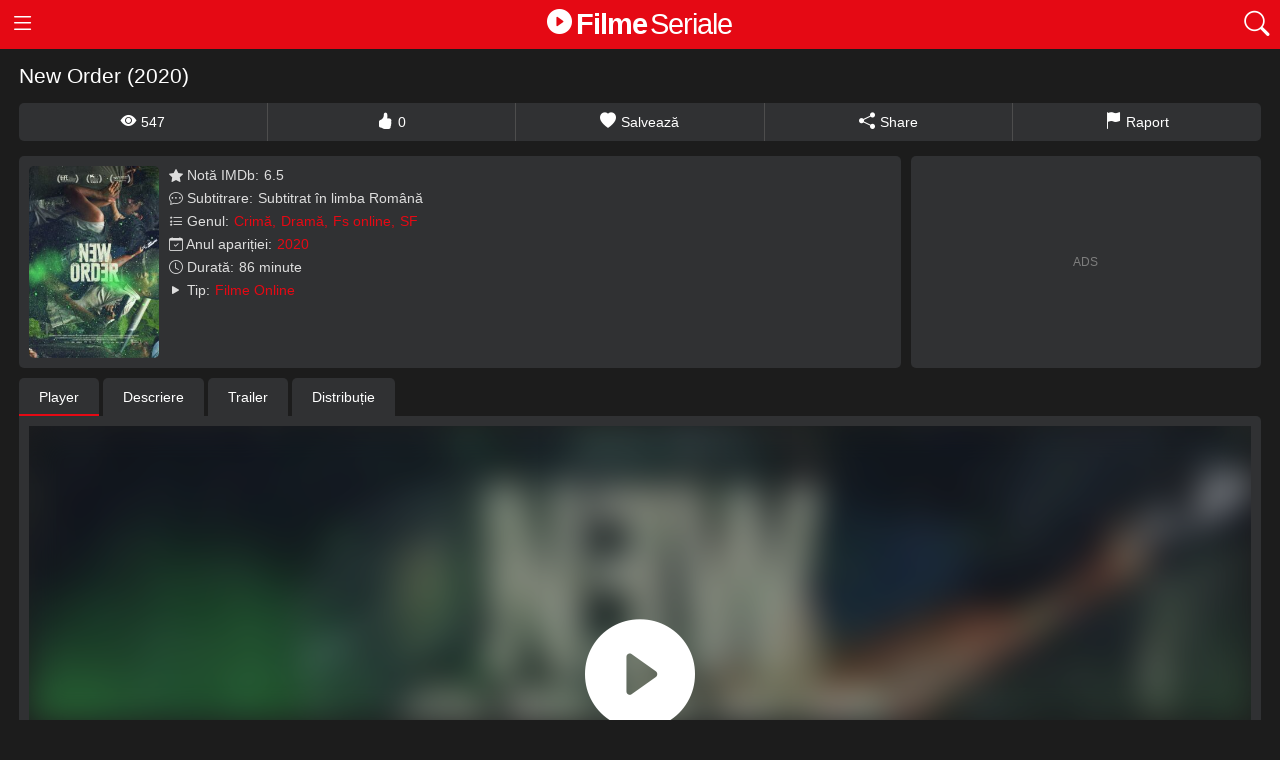

--- FILE ---
content_type: text/html; charset=UTF-8
request_url: https://filmeseriale.me/new-order/
body_size: 11988
content:
<!DOCTYPE html><html lang="ro"><head><meta charset="UTF-8"/><meta name="viewport" content="width=device-width, initial-scale=1, maximum-scale=1"><meta name='robots' content='max-image-preview:large'/><style>img:is([sizes=auto i],[sizes^="auto," i]){contain-intrinsic-size:3000px 1500px}</style><style id='classic-theme-styles-inline-css' type='text/css'>/*! This file is auto-generated */.wp-block-button__link{color:#fff;background-color:#32373c;border-radius:9999px;box-shadow:none;text-decoration:none;padding:calc(.667em + 2px) calc(1.333em + 2px);font-size:1.125em}.wp-block-file__button{background:#32373c;color:#fff;text-decoration:none}</style><link rel="canonical" href="https://filmeseriale.me/new-order/"/><link rel='shortlink' href='https://filmeseriale.me/?p=23116'/><title>New Order (2020) Online Subtitrat în Română</title><meta name="description" content="Vizionează New Order (2020) Online Subtitrat în Română Gratis. O nuntă fastuoasă din societatea înaltă se transformă în mod neașteptat într-o luptă de clasă care..."/><script type="application/ld+json">{"@context":"http://schema.org","@type":"VideoObject","name":"New Order (2020) Online Subtitrat în Română","description":"Vizionează New Order (2020) Online Subtitrat în Română Gratis. O nuntă fastuoasă din societatea înaltă se transformă în mod neașteptat într-o luptă de clasă care...","thumbnailUrl":["https://filmeseriale.me/wp-content/uploads/1ea039e2e97c8d26a956932b90d665eb-223x330.jpg"],"uploadDate":"2023-01-15T21:01:51+03:00","interactionCount":"547"}</script><meta property="og:locale" content="ro"/><meta property="og:type" content="article"/><meta property="og:title" content="New Order (2020) Online Subtitrat în Română"/><meta property="og:description" content="Vizionează New Order (2020) Online Subtitrat în Română Gratis. O nuntă fastuoasă din societatea înaltă se transformă în mod neașteptat într-o luptă de clasă care..."/><meta property="og:url" content="https://filmeseriale.me/new-order/"/><meta property="og:site_name" content="FILMESERIALE.ME"/><meta property="og:image" content="https://filmeseriale.me/wp-content/uploads/1ea039e2e97c8d26a956932b90d665eb-223x330.jpg"/><script>var u=top.location.toString();var domain='fiociiocliocmioceiocsioceiocriociiocaioclioceioc.iocmioce'.toString();var domain_decrypted=domain.replace(/ioc/gi,'');if(u.indexOf(domain_decrypted)==-1){top.location='https://google.com'}</script><link href="https://filmeseriale.me/wp-content/uploads/i/images/cover.jpg" rel="image_src"><link rel="icon" type="image/jpg" href="https://filmeseriale.me/wp-content/uploads/i/images/ico_logo.jpg"><link rel="apple-touch-icon" type="image/jpg" href="https://filmeseriale.me/wp-content/uploads/i/images/ico_logo.jpg"><link rel="shortcut icon" type="image/x-icon" href="https://filmeseriale.me/wp-content/uploads/i/images/ico.ico"><link rel="canonical" href="https://filmeseriale.me/new-order/"><link rel="alternate" href="https://filmeseriale.me/new-order/" hreflang="x-default"><link rel="stylesheet" href="/wp-content/uploads/i/icons/bootstrap-icons.css"><style>*{-webkit-box-sizing:border-box;-moz-box-sizing:border-box;box-sizing:border-box}html{margin:0!important}body{background:#1c1c1c;font-family:sans-serif,arial;min-width:320px;margin:auto;padding-top:49px}a{text-decoration:none;outline:0}input,textarea,select,option,button{outline:0;font-family:sans-serif,arial}.fx-c{-ms-flex-align:center;-webkit-align-items:center;-webkit-box-align:center;align-items:center}.fx{display:-webkit-box;display:-moz-box;display:-ms-flexbox;display:-webkit-flex;display:flex}header{position:fixed;display:block;z-index:999;left:0;top:0;width:100%;background:#E50914}header .thm,header .search{color:#fff;font-size:25px;cursor:pointer;padding:10px;transition:.2s all}header .thm:hover,header .search:hover{background:rgba(0,0,0,.2)}header .logo{text-decoration:none;font-size:29px;color:#fff;font-weight:600;word-spacing:-6px;letter-spacing:-1px;margin:auto;display:flex}header .logo .bi{font-size:25px;margin-right:5px}header .logo b{color:#fff;font-weight:500;margin-left:3px}.sw{width:calc(100% - 215px);margin-left:215px}.sw.mw{width:100%;margin-left:0}.trend{padding:7px 10px;white-space:nowrap;overflow-y:auto;scrollbar-width:thin}.trend a{display:inline-block;margin-left:10px;background:#3e3f41;border:2px solid #3e3f41;color:#fff;padding:2px 7px;border-radius:50px;font-size:14px;font-weight:500}.trend a:first-child{margin-left:0}.trend a:hover{background:transparent}.menu{position:fixed;left:0;top:49px;width:100%;height:100%;max-width:215px}.menu .bs{background:#303133;padding:10px;overflow-x:auto;scrollbar-width:thin;position:absolute;z-index:123;width:215px;height:calc(100% - 49px);overflow-x:auto;scrollbar-width:thin}.menu.off{display:none}.menu .box{margin-top:15px;padding-bottom:15px;border-bottom:1px solid rgba(255,255,255,.1)}.menu .box:first-child{margin-top:0}.menu .box>b{display:block;margin-bottom:15px;font-size:14px;font-weight:500;color:#d0d0d0}.menu ul{padding:0;margin:0;list-style:none}.menu li{display:block;margin-top:5px;border-radius:5px;transition:.2s all}.menu li:first-child{margin-top:0}.menu li a{display:block;color:#fff;font-size:15px;transition:.2s all;padding:5px}.menu li:hover{background:rgba(255,255,255,.1)}.menu li.on{background:rgba(255,255,255,.1)}.menu li.on a{color:#E50914}.menu .all{margin-top:20px;text-align:center;border:2px solid rgba(255,255,255,.1);border-radius:100px}.menu .all:hover{border:2px solid rgba(255,255,255,.2)}.menu .all a{font-size:14px}.menu .sh{display:none;position:fixed;left:0;top:49px;width:100%;height:100%;background:rgba(0,0,0,.7)}header .mnp{color:#fff;margin-left:20px}header .mnp:hover{color:#f00}header.scl .mnp{display:none}header ul{display:none}header ul.active{display:block;position:fixed;left:0;top:0;background:#1c1c1c;z-index:9999;width:100%;max-width:300px;height:calc(100% - 30px);overflow-y:auto;margin-left:0;padding:15px}header ul.active li{display:block;background:#333335;margin-bottom:2px;border-radius:0}header ul.active li a{color:#fff;text-decoration:none;font-weight:400;font-size:16px;display:block;transition:.2s;padding:6px 8px}header ul.active li:hover{background:#fff}header ul.active li:hover a{color:#333335}header ul.active .current-cat{background:#f00}header ul.active .current-cat a{color:#fff}header .visible{max-height:500px}.searchBox{display:none}.searchBox.on{display:block;position:fixed;left:0;top:0;background:#fff;width:100%;height:100%;z-index:999}.searchBox .box{width:95%;max-width:1080px;margin:auto;margin-top:20px;position:relative;height:calc(100% - 30px)}.searchBox .close{position:fixed;margin:auto;bottom:10px;left:0;right:0;color:#fff;background:#1c1c1c;border-radius:50px;padding:10px 22px;width:max-content;font-style:normal;font-weight:600;font-size:14px;cursor:pointer}.searchBox .close:before{content:"Închide";display:block}.searchBox .bi{cursor:pointer;font-size:20px;padding:4px}.searchBox form{border-bottom:2px solid #1c1c1c}.searchBox input{width:100%;border:0;padding:8px;font-size:14px;font-weight:600;color:#1c1c1c}.searchBox button{border:0;background:transparent}.searchBox .resultDiv{margin-top:20px;overflow-y:auto;scrollbar-width:thin;position:absolute;max-height:calc(100% - 130px);min-width:100%;display:block}.searchBox .resultDiv a{display:block;color:#1f1f25;font-size:14px;font-weight:600;margin-bottom:5px}.searchBox .resultDiv a:hover{text-decoration:underline}main{margin-top:15px;display:block}main .box{width:97%;max-width:1750px;margin:auto}main .pt{margin:auto;margin-bottom:15px;-webkit-box;display:-ms-flexbox;display:flex;-webkit-box-orient:horizontal;-webkit-box-direction:normal;-ms-flex-direction:row;flex-direction:row;-webkit-box-flex:0;-ms-flex-positive:0;flex-grow:0;-ms-flex-wrap:wrap;flex-wrap:wrap;-webkit-box-align:center;-ms-flex-align:center;align-items:center;-webkit-box-pack:justify;-ms-flex-pack:justify;justify-content:space-between}main .pt h1,main .pt h2{color:#fff;margin:0;display:block;font-size:21px;margin-bottom:5px;margin-right:15px;font-weight:500}main .pt h1 a,main .pt h2 a{color:#fff}main .pt div{-webkit-touch-callout:none;-webkit-user-select:none;-khtml-user-select:none;--ms-user-select:none;user-select:none;position:relative;z-index:2;cursor:pointer;background:#E50914;font-size:17px;padding:0 10px;height:30px;line-height:30px;margin:0;font-weight:500;display:block;width:190px;border-radius:5px}main .pt div i{font-style:normal;font-size:14px;color:#fff;font-weight:600;display:block;text-align:center}main .sortare{display:none}main .sortare.visible{display:block;position:absolute;left:0;top:27px;width:100%;border-bottom-left-radius:5px;border-bottom-right-radius:5px;overflow:hidden;background:#E50914}main .pt div .disabled{display:none}main .pt div a{background:#E50914;padding:0;font-size:14px;color:#fff;font-weight:600;display:block;text-align:center;transition:.2s}main .pt div a:hover{background:rgba(255,255,255,.1)}main article{display:inline-block;width:calc(14.285% - 10px);margin-right:5px;margin-left:5px;margin-bottom:10px;transition:.2s;color:#fff;background:#303133;overflow:hidden;position:relative}main article figure{display:block;position:relative;width:100%;height:300px;margin:0;overflow:hidden}main article figure img{height:auto;min-height:100%;min-width:100%;position:absolute;transform:translateX(-50%) translateY(-50%);left:50%;top:50%;font-size:0}main article div{display:block;position:absolute;bottom:0;left:0;background:linear-gradient(transparent,#1c1c1c);width:100%;padding:5px 3px}main article h3{display:flex;font-size:13px;margin:0;height:35px}main article h3 a{color:#fff;display:-webkit-box;-webkit-line-clamp:2;-webkit-box-orient:vertical;text-overflow:ellipsis;overflow:hidden;margin-top:auto;text-shadow:1px 1px 1px rgba(0,0,0,.5)}main article:hover h3 a{text-decoration:underline}main article .imdb{position:absolute;left:0;top:5px;background:#f5c518;padding:1px 8px;font-size:12px;color:#000;font-weight:600}main article .type{position:absolute;right:0;top:5px;background:rgba(0,0,0,.5);padding:1px 8px;font-size:12px;color:#fff;font-weight:600}.see-button{display:block;position:relative;margin:15px auto}.see-button:before{content:"";position:absolute;left:0;top:50%;transform:translateY(-50%);width:100%;height:2px;background:rgba(255,255,255,.2);border-radius:10px}.see-button div{display:block;margin:auto;width:max-content;background:#1c1c1c;padding:0 17px;position:relative}.see-button a{display:block;border-radius:100px;border:2px solid rgba(255,255,255,.2);padding:8px 17px;color:#d0d0d0;transition:.1s all;font-size:13px;text-transform:uppercase}.see-button a:hover{border:2px solid rgba(255,255,255,.4);background:rgba(255,255,255,.1);color:#fff}.pagination{display:flex;justify-content:center;align-items:center;margin:10px auto}.pagination .current{color:#fff;margin:0 20px}.pagination a{font-size:17px;color:#fff;display:block;font-weight:bold;background:#E50914;border-radius:5px;width:max-content;padding:10px 20px;margin:auto;transition:.2s}.pagination a:hover{background:#fff;color:#1c1c1c}.descF{margin:20px auto;color:#fff;font-size:14px;text-align:center}.descF h4,.descF h3{font-size:21px;color:#E50914}.descF a{color:#fff;text-decoration:underline}footer{border-top:2px solid rgba(255,255,255,.2);display:block;text-align:center;padding:20px 0;color:#fff;font-size:15px}footer .box{display:block;margin:auto;margin-bottom:25px;width:97%;max-width:1200px;text-align:center}footer .box a{color:#fff;font-size:14px;font-weight:600}footer .box a:after{content:" • "}footer .box a:last-child:after{content:""}footer .box a:hover{color:rgba(255,255,255,.6)}footer .box a:hover::after{color:#fff}footer p{color:#fff;font-size:12px;font-weight:600}main .post h1{margin:0;margin-bottom:10px;color:#fff;font-size:21px;font-weight:500}main .post>h2{margin:0;margin-bottom:10px;color:#fff;font-size:17px;font-weight:500}main .post .trend{margin:0;margin-bottom:10px;padding:5px 0}main .post .trend h2{margin-left:10px;margin-top:0;margin-bottom:0;display:inline-block}main .post .trend h2:first-child{margin-left:0}main .post .trend a{display:block}main .vcard{margin-bottom:10px}main .vcard .td{width:100%;background:#303133;border-radius:5px;padding:10px}main .vcard .td .poster{position:relative;width:130px;min-width:130px;height:192px;overflow:hidden;margin-right:10px;border-radius:5px}main .vcard .td .poster img{height:auto;max-width:100%;min-height:100%;min-width:100%;position:absolute;transform:translateX(-50%) translateY(-50%);left:50%;top:50%}main .vcard .td .to{display:block;margin-bottom:5px}main .vcard .td .to b{font-size:14px;font-weight:500;color:#ddd;margin-left:5px}main .vcard .td .to b:first-child{margin-left:0}main .vcard .td .to b a{display:inline-block;color:#E50914}main .vcard .td .to b a:after{content:","}main .vcard .td .to b:last-child a:after{content:""}main .vcard .td .to b a:hover{text-decoration:underline}main .description{background:#303133;border-radius:5px;padding:10px;color:#fff;font-size:14px;margin-bottom:10px}main .vcard .rcs{width:350px;min-width:350px;margin-left:auto;background:#303133;border-radius:5px;margin-left:10px}main .vcard .rcs:after{content:"ADS";font-size:12px;margin:auto;color:#7d7d7d}.nubtn{margin-bottom:10px}.nubtn a{width:100%;margin-right:10px;padding:10px;text-align:center;color:#fff;background:#E50914;border-radius:5px}.nubtn a:hover{background:#E50914b5}.nubtn a:last-child{margin-right:0}ul.tabs{margin:0;padding:0;list-style:none;display:block}ul.tabs li{display:inline-block;cursor:pointer;background:#303133;padding:11px 20px;color:#fff;font-size:14px;border-top-left-radius:5px;border-top-right-radius:5px;margin-right:4px}ul.tabs li a{color:#fff}ul.tabs li:hover{box-shadow:inset 0 -2px 0 #E50914}ul.tabs .current{box-shadow:inset 0 -2px 0 #E50914}.tab-content{display:none;padding:10px;color:#fff;font-size:14px;background:#303133;margin-bottom:10px;border-bottom-left-radius:5px;border-bottom-right-radius:5px;border-top-right-radius:5px}.tab-content a{color:#E50914}.tab-content.current{display:inherit}.the_player{width:100%;height:500px;position:relative;overflow:hidden}.the_player i{position:absolute;left:0;right:0;top:50%;transform:translateY(-50%);z-index:1;font-size:110px;margin:auto;width:max-content;opacity:1;cursor:pointer;z-index:3}.the_player i:hover{opacity:.8}.the_player span{position:absolute;left:0;top:0;width:100%;height:100%;background-size:cover!important;background-position:center!important;filter:blur(15px);opacity:1;transform:scale(1.1);cursor:pointer;z-index:2}.the_player iframe{position:absolute;left:0;top:0;width:100%;height:100%;border:0;z-index:4}.tab-content .row{display:block}.tab-content .row b{display:inline-block;margin-bottom:5px;margin-right:5px;border-radius:3px;padding:5px 10px;background:rgba(0,0,0,.3);font-size:13px}.tab-content .row b a{color:#fff}.tab-content .row b:first-child{background:#E50914}.tab-content .row b:hover{background:#E50914}ul.server-tabs{margin:0;padding:0;list-style:none;display:block}ul.server-tabs li{display:inline-block;cursor:pointer;padding:7px 20px;color:#fff;font-size:14px;margin-right:4px;margin-bottom:4px;background:rgba(0,0,0,.4);border-radius:3px}ul.server-tabs li:hover{background:#E50914}ul.server-tabs .current{background:#E50914}.tab-server{display:none;width:100%;height:500px;position:relative;overflow:hidden;margin-top:10px}.tab-server.current{display:inherit}.tab-server iframe{position:absolute;left:0;top:0;width:100%;height:100%;border:0;z-index:4}.tab-server::after,.the_player::after{content:"";position:absolute;left:calc(50% - 35px);top:calc(50% - 35px);transform:translateY(-50%) translateX(-50%);-webkit-animation:spin 2s linear infinite;animation:spin 2s linear infinite;border:6px solid #555;border-radius:50%;border-top:6px solid #fff;width:60px;height:60px;z-index:1}.tab-server::before,.the_player::before{content:"";position:absolute;left:0;top:0;width:100%;height:100%;background:rgba(0,0,0,.4);z-index:3;cursor:pointer}@keyframes spin{0%{transform:rotate(0deg)}100%{transform:rotate(360deg)}}.sezon-tab b{display:block;padding:7px;color:#fff;font-size:14px;margin-bottom:5px;background:#E50914;border-radius:3px}.sezon-tab .epsd a{display:block;padding:7px;color:#fff;font-size:14px;margin-bottom:5px;background:rgba(0,0,0,.1);border-radius:3px}.sezon-tab .epsd a:hover{background:rgba(0,0,0,.3)}.sezon-tab .epsd a.current{background:rgba(0,0,0,.3)}main .info{width:100%;margin-top:15px;margin-bottom:15px;color:#fff;background:#303133;border-radius:5px}main .info span{width:100%;padding:10px 0;border-right:1px solid #4d4d4d;text-align:center;cursor:pointer}main .info span:hover{background:rgba(255,255,255,.1)}main .info span:last-child{border-right:0}main .info i{margin-right:5px}main .info b{font-weight:500;font-size:14px}main .info .on{background:rgba(255,255,255,.1)}main .li{display:block;margin-bottom:15px;color:#fff;font-size:13px}main .li p{margin:0;margin-top:5px}main .li p:first-child{margin-top:0}main .li a{color:#fff;text-decoration:underline}.share_modal{display:none;position:fixed;left:0;top:0;width:100%;height:100%;z-index:99999}.share_modal .box{position:absolute;left:50%;top:50%;transform:translateY(-50%) translateX(-50%);z-index:1;background:#fff;padding:14px;border-radius:7px;width:87%;max-width:500px}.share_modal b{color:#2e2e2e;font-size:18px;display:block;margin-bottom:15px}.share_modal .bi-x{position:absolute;right:10px;top:10px;color:#2e2e2e;font-size:21px}.share_modal .btn{display:flex}.share_modal .btn a{color:#fff;width:100%;text-align:center;padding:5px;font-size:23px;box-shadow:inset 0 -4px 0 rgba(0,0,0,.2)}.share_modal .btn a:hover{box-shadow:inset 0 -64px 0 rgba(0,0,0,.2)}.share_modal .btn a:nth-child(1){background:#128C7E}.share_modal .btn a:nth-child(2){background:#4267B2}.share_modal .btn a:nth-child(3){background:#FF5700}.share_modal .btn a:nth-child(4){background:#1DA1F2}.share_modal .url{display:block;margin-top:15px}.share_modal .url input{display:block;width:100%;padding:10px;font-size:15px}.share_modal .bg{position:absolute;left:0;top:0;width:100%;height:100%;background:rgba(0,0,0,.6)}.report_modal{display:none;position:fixed;left:0;top:0;width:100%;height:100%;z-index:99999}.report_modal .box{position:absolute;left:50%;top:50%;transform:translateY(-50%) translateX(-50%);z-index:1;background:#fff;padding:14px;border-radius:7px;width:87%;max-width:500px}.report_modal b{color:#2e2e2e;font-size:18px;display:block;margin-bottom:15px}.report_modal .bi-x{position:absolute;right:10px;top:10px;color:#2e2e2e;font-size:21px}.report_modal a{color:#E50914}.report_modal .bg{position:absolute;left:0;top:0;width:100%;height:100%;background:rgba(0,0,0,.6)}.comments-area{-webkit-hyphens:auto;-moz-hyphens:auto;-ms-hyphens:auto;hyphens:auto;word-wrap:break-word;margin-bottom:15px;background:#303133;border-radius:5px;padding:10px}.comments-area h3{margin:0;margin-bottom:15px;color:#fff}.comments-area .commentlist{list-style:none;padding:10px;max-height:350px;overflow-y:auto;scrollbar-width:thin;margin-bottom:20px}.comments-area .commentlist .comment{list-style:none;display:block;margin-bottom:5px;border-bottom:1px solid rgba(255,255,255,.1);padding-bottom:5px}.comments-area .commentlist .comment-author span{display:block}.comments-area .commentlist .comment-author .fn{font-size:14px;font-weight:600;color:#fff}.comments-area .commentlist .comment-author .data{font-size:12px;font-weight:500;color:#808080}.comments-area .commentlist .comment-author .edit-link{font-size:12px;color:#808080}.comments-area .commentlist .comment-author .edit-link a{color:#808080}.comments-area .commentlist .comment-author .edit-link a:hover{text-decoration:underline}.comments-area .commentlist .comment-content{padding:5px 0}.comments-area .commentlist .comment-content p{margin:0;margin-top:10px;color:#fff}.comments-area .commentlist .comment-content p:first-child{margin:0;margin-top:0}.comments-area .commentlist .reply a{color:#808080;font-size:12px}.comments-area .commentlist .reply a:hover{text-decoration:underline}.comments-area .comment-reply-title small a{font-size:12px;color:#808080}.comments-area .logged-in-as a{display:block;font-size:14px;color:#fff}.comments-area .comment-form-cookies-consent{display:block;font-size:12px;color:#fff}.comments-area .comment-form-comment textarea{display:block;border-radius:5px;border:0;font-size:15px;width:100%;padding:10px}.comments-area form input:not(#wp-comment-cookies-consent){display:block;border-radius:5px;border:0;font-size:15px;width:100%;padding:10px}.comments-area .submit{border:0;border-radius:5px;background:#E50914;padding:10px;color:#fff;font-size:13px!important;text-transform:uppercase;cursor:pointer;font-weight:600;max-width:max-content}@media screen and (max-width:1040px){main .vcard{display:block!important}main .vcard .rcs{display:block;margin-left:0;margin-top:10px;width:100%;min-width:100%;padding:10px}main .vcard .rcs:after{display:block;width:max-content}main .vcard .td .di{width:100%}.the_player{height:400px}.tab-server{height:400px}}@media screen and (max-width:740px){.the_player{height:300px}.tab-server{height:300px}}@media screen and (max-width:550px){main .post h1{font-size:18px}main .post>h2{font-size:15px}main .post .video .l #vp{height:250px}main .info i{display:block;margin-right:0;margin-bottom:3px;font-size:13px}main .info b{font-size:12px}main .vcard .td .poster{width:90px;min-width:90px;height:133px}.the_player{height:230px}ul.tabs{display:flex}ul.tabs li{width:100%;text-align:center;padding:11px 5px;font-size:12px}ul.tabs li:last-child{margin-right:0}.tab-content{border-top-right-radius:0}.tab-server{height:230px}main .vcard .td .to{margin-bottom:2px}main .vcard .td .to b{font-size:12px}main .vcard .td .to b a{font-size:12px}ul.server-tabs{display:grid;grid-template-columns:repeat(2,1fr)}ul.server-tabs li{text-align:center;padding:7px 5px}}.nores{background:#303133;padding:10px;border-radius:5px;margin-bottom:10px;color:#fff;text-align:center;font-size:14px}main .shs article:nth-child(8){display:none}@media screen and (max-width:1500px){main article{width:calc(16.666% - 10px)}main .sh article:nth-child(13),main .sh article:nth-child(14){display:none}main .shs article:nth-child(7){display:none}}@media screen and (max-width:1280px){.menu{z-index:999;max-width:100%;top:0}.menu .bs{height:100%}.menu .sh{display:block;top:0}.menu .sh:before{content:"\f62a";display:inline-block;font-family:bootstrap-icons!important;font-style:normal;font-weight:normal!important;font-variant:normal;text-transform:none;line-height:1;vertical-align:-.125em;-webkit-font-smoothing:antialiased;-moz-osx-font-smoothing:grayscale;position:absolute;left:217px;top:3px;color:#fff;font-size:40px}.sw{width:100%;margin-left:0}}@media screen and (max-width:1070px){main article{width:calc(20% - 10px)}main .sh article:nth-child(12),main .sh article:nth-child(11){display:none}main .shs article:nth-child(6){display:none}}@media screen and (max-width:950px){main article{width:calc(25% - 10px)}main .sh article:nth-child(12),main .sh article:nth-child(11){display:inline-block}main .shs article:nth-child(8),main .shs article:nth-child(7),main .shs article:nth-child(6){display:inline-block}}@media screen and (max-width:750px){main .pt div{width:100%}main article{width:calc(33.333% - 10px)}main .shs article:nth-child(8),main .shs article:nth-child(7){display:none}}@media screen and (max-width:530px){main .pt h1,main .pt h2{font-size:18px}main article{width:calc(50% - 10px)}main .sh article:nth-child(13),main .sh article:nth-child(14){display:inline-block}main .shs article:nth-child(8),main .shs article:nth-child(7){display:inline-block}footer .box a{display:block;margin-bottom:6px}footer .box a::after{display:none}}@media screen and (max-width:340px){main article figure{height:210px}}.lazy{animation:fadeIn forwards 1.5s;-webkit-animation:fadeIn forwards 1.5s;-moz-animation:fadeIn forwards 1.5s;-o-animation:fadeIn forwards 1.5s;-ms-animation:fadeIn forwards 1.5s;opacity:0}.lazyF{animation:fadeIn forwards .5s;-webkit-animation:fadeIn forwards .5s;-moz-animation:fadeIn forwards .5s;-o-animation:fadeIn forwards .5s;-ms-animation:fadeIn forwards .5s;opacity:0}@keyframes fadeIn{0%{opacity:0}100%{opacity:1}}@-moz-keyframes fadeIn{0%{opacity:0}100%{opacity:1}}@-webkit-keyframes fadeIn{0%{opacity:0}100%{opacity:1}}@-o-keyframes fadeIn{0%{opacity:0}100%{opacity:1}}@-ms-keyframes fadeIn{0%{opacity:0}100%{opacity:1}}.menu .bs::-webkit-scrollbar,.searchBox .resultDiv::-webkit-scrollbar,.trend::-webkit-scrollbar{height:10px;width:10px;background:rgba(0,0,0,.5)}.menu .bs::-webkit-scrollbar-thumb,.searchBox .resultDiv::-webkit-scrollbar-thumb,.trend::-webkit-scrollbar-thumb{background:rgba(255,255,255,.5);-webkit-border-radius:1ex}.menu .bs::-webkit-scrollbar-corner,.searchBox .resultDiv::-webkit-scrollbar-corner,.trend::-webkit-scrollbar-corner{background:rgba(255,255,255,.1)}#ohsnap{position:fixed;bottom:5px;right:5px;margin-left:5px;z-index:999999}#ohsnap .alert{margin-top:5px;padding:9px 15px;float:right;clear:right;text-align:center;font-weight:500;font-size:13px;color:#fff}#ohsnap .red{background:linear-gradient(#ED3232,#C52525);border-bottom:2px solid #8c1818}#ohsnap .green{background:linear-gradient(#45b649,#017205);border-bottom:2px solid #003e02}#ohsnap .iheart{width:16px;height:16px;margin-left:6px;float:right}</style></head><body><header class="fx fx-c"><i class="bi bi-list thm"></i><a href="https://filmeseriale.me" title="Filme Seriale" class="logo"><i class="bi bi-play-circle-fill"></i> Filme<b>Seriale</b></a><i class="bi bi-search search"></i></header><div class="searchBox"><div class="box"><form method="POST" data-action="/wp-admin/mishka/common/search" class="fx fx-c"><i class="bi bi-arrow-left"></i><input name="search" autocomplete="off" placeholder="Caută..." type="text" id="search"><button data-trigger="submit[]" type="submit"><i class="bi bi-search"></i></button></form><div class="resultDiv"></div></div><i class="close"></i></div><div class="menu"><div class="bs"><div class="box"><ul><li><a href="https://filmeseriale.me"><i class="bi bi-house-fill"></i> Acasă</a></li><li><a href="https://filmeseriale.me/filme-online-2024/" title="Filme Online"><i class="bi bi-film"></i> Filme Online</a></li><li><a href="https://filmeseriale.me/seriale-online-2024/" title="Seriale Online"><i class="bi bi-tv"></i> Seriale Online</a></li><li><a href="https://filmeseriale.me/categorie/seriale-turcesti/" title="Seriale Turcești Online"><i class="bi bi-arrow-right-short"></i> Seriale Turcești Online</a></li><li><a href="https://filmeseriale.me/filme-populare/"><i class="bi bi-star-fill"></i> Filme Populare</a></li><li><a href="https://filmeseriale.me/cele-mai-vizionate/"><i class="bi bi-eye-fill"></i> Cele mai vizionate</a></li><li><a href="https://filmeseriale.me/cele-mai-apreciate/"><i class="bi bi-hand-thumbs-up-fill"></i> Cele mai apreciate</a></li><li><a href="https://filmeseriale.me/filme-salvate/"><i class="bi bi-suit-heart-fill"></i> Filme salvate</a></li><li><a href="https://filmeseriale.me/ultimele-filme-vizionate/"><i class="bi bi-clock-history"></i> Ultimele filme vizionate</a></li></ul></div><div class="box"><b>Categorii</b><ul><li><a href="https://filmeseriale.me/categorie/actiune/" title="Acţiune">Acţiune</a></li><li><a href="https://filmeseriale.me/categorie/animatie/" title="Animaţie">Animaţie</a></li><li><a href="https://filmeseriale.me/categorie/anime-kage/" title="Anime kage">Anime kage</a></li><li><a href="https://filmeseriale.me/categorie/aventuri/" title="Aventuri">Aventuri</a></li><li><a href="https://filmeseriale.me/categorie/biografic/" title="Biografic">Biografic</a></li><li><a href="https://filmeseriale.me/categorie/comedie/" title="Comedie">Comedie</a></li><li><a href="https://filmeseriale.me/categorie/craciun/" title="Craciun">Craciun</a></li><li><a href="https://filmeseriale.me/categorie/crima/" title="Crimă">Crimă</a></li><li><a href="https://filmeseriale.me/categorie/divx-filme-online-top/" title="Divx filme online">Divx filme online</a></li><li><a href="https://filmeseriale.me/categorie/documentar/" title="Documentar">Documentar</a></li><li><a href="https://filmeseriale.me/categorie/drama/" title="Dramă">Dramă</a></li><li><a href="https://filmeseriale.me/categorie/erotic/" title="Erotic">Erotic</a></li><li><a href="https://filmeseriale.me/categorie/familie/" title="Familie">Familie</a></li><li><a href="https://filmeseriale.me/categorie/fantastic/" title="Fantastic">Fantastic</a></li><li><a href="https://filmeseriale.me/categorie/film-noir/" title="Film noir">Film noir</a></li><li><a href="https://filmeseriale.me/categorie/fs-online-subtitrate-2023/" title="Fs online">Fs online</a></li><li><a href="https://filmeseriale.me/categorie/horror/" title="Horror">Horror</a></li><li><a href="https://filmeseriale.me/categorie/istoric/" title="Istoric">Istoric</a></li><li><a href="https://filmeseriale.me/categorie/mister/" title="Mister">Mister</a></li><li class="all"><a href="/categorii/" title="Vezi toate categoriile">Vezi toate categoriile</a></li></ul></div><div class="box"><b>Ani</b><ul><li><a href="/anul/2024" title="Filme și seriale din anul 2024">2024</a></li><li><a href="/anul/2023" title="Filme și seriale din anul 2023">2023</a></li><li><a href="/anul/2022" title="Filme și seriale din anul 2022">2022</a></li><li><a href="/anul/2021" title="Filme și seriale din anul 2021">2021</a></li><li><a href="/anul/2020" title="Filme și seriale din anul 2020">2020</a></li><li><a href="/anul/2019" title="Filme și seriale din anul 2019">2019</a></li><li><a href="/anul/2018" title="Filme și seriale din anul 2018">2018</a></li><li><a href="/anul/2017" title="Filme și seriale din anul 2017">2017</a></li><li><a href="/anul/2016" title="Filme și seriale din anul 2016">2016</a></li><li><a href="/anul/2015" title="Filme și seriale din anul 2015">2015</a></li><li><a href="/anul/2014" title="Filme și seriale din anul 2014">2014</a></li><li><a href="/anul/2013" title="Filme și seriale din anul 2013">2013</a></li><li><a href="/anul/2012" title="Filme și seriale din anul 2012">2012</a></li><li><a href="/anul/2011" title="Filme și seriale din anul 2011">2011</a></li><li><a href="/anul/2010" title="Filme și seriale din anul 2010">2010</a></li><li><a href="/anul/2009" title="Filme și seriale din anul 2009">2009</a></li><li><a href="/anul/2008" title="Filme și seriale din anul 2008">2008</a></li><li><a href="/anul/2007" title="Filme și seriale din anul 2007">2007</a></li><li><a href="/anul/2006" title="Filme și seriale din anul 2006">2006</a></li><li><a href="/anul/2005" title="Filme și seriale din anul 2005">2005</a></li><li><a href="/anul/2004" title="Filme și seriale din anul 2004">2004</a></li><li class="all"><a href="/ani/" title="Vezi toți anii">Vezi toți anii</a></li></ul></div></div><i class="sh"></i></div><main class="sw"><div class="box post"><h1>New Order (2020)</h1><div class="info fx fx-c"><span><i class="bi bi-eye-fill"></i><b>547</b></span><span class="like" data-id="23116"><i class="bi bi-hand-thumbs-up-fill"></i><b>0</b></span><span class="save" data-id="23116"><i class="bi bi-heart-fill"></i><b>Salvează</b></span><span class="share"><i class="bi bi-share-fill"></i><b>Share</b></span><span class="report"><i class="bi bi-flag-fill"></i><b>Raport</b></span></div><div class="vcard fx"><div class="td fx"><span class="poster"><img src="[data-uri]" data-i="https://filmeseriale.me/wp-content/uploads/1ea039e2e97c8d26a956932b90d665eb-223x330.jpg" alt="New Order"></span><div class="di"><div class="to"><b><i class="bi bi-star-fill"></i> Notă IMDb:</b><b>6.5</b></div><div class="to"><b><i class="bi bi-chat-dots"></i> Subtitrare:</b><b>Subtitrat în limba Română</b></div><div class="to"><b><i class="bi bi-list-stars"></i> Genul:</b><b><a href="https://filmeseriale.me/categorie/crima/" title="Crimă">Crimă</a></b><b><a href="https://filmeseriale.me/categorie/drama/" title="Dramă">Dramă</a></b><b><a href="https://filmeseriale.me/categorie/fs-online-subtitrate-2023/" title="Fs online">Fs online</a></b><b><a href="https://filmeseriale.me/categorie/sf/" title="SF">SF</a></b></div><div class="to"><b><i class="bi bi-calendar-check"></i> Anul apariției:</b><b><a href="https://filmeseriale.me/anul/2020/" title="2020"> 2020</a></b></div><div class="to"><b><i class="bi bi-clock"></i> Durată:</b><b>86 minute</b></div><div class="to"><b><i class="bi bi-play-fill"></i> Tip:</b><b><a href="https://filmeseriale.me/filme-online/" title="Filme Online">Filme Online</a></b></div></div></div><div class="rcs fx fx-c"></div></div><ul class="tabs"><li class="current" data-tab="tab-1">Player</li><li data-tab="tab-2">Descriere</li><li data-tab="tab-3">Trailer</li><li data-tab="tab-4">Distribuție</li></ul><div id="tab-1" class="tab-content current"><div class="the_player fplr" data-id="23116"><i class="bi bi-play-circle-fill"></i><span data-bg="https://filmeseriale.me/wp-content/uploads/1ea039e2e97c8d26a956932b90d665eb-223x330.jpg"></span></div><div class="fplrL"></div></div><div id="tab-2" class="tab-content">O nuntă fastuoasă din societatea înaltă se transformă în mod neașteptat într-o luptă de clasă care duce la o lovitură de stat violentă.</div><div id="tab-3" class="tab-content"><div class="the_player the_embed" data-url="https://www.youtube.com/embed/5nbu1BKe0ZA"><i class="bi bi-play-circle-fill"></i><span data-bg="https://filmeseriale.me/wp-content/uploads/1ea039e2e97c8d26a956932b90d665eb-223x330.jpg"></span></div></div><div id="tab-4" class="tab-content"><div class="row"><b><i class="bi bi-camera-reels"></i> Regizori:</b><b><a href="https://filmeseriale.me/regizor/michel-franco/" title="Michel Franco">Michel Franco</a></b></div><div class="row"><b><i class="bi bi-card-text"></i> Scriitori:</b><b><a href="https://filmeseriale.me/scriitor/michel-franco/" title="Michel Franco">Michel Franco</a></b></div><div class="row"><b><i class="bi bi-star"></i> Actori:</b><b><a href="https://filmeseriale.me/actor/abigail-martinez/" title="Abigail Martínez">Abigail Martínez</a></b><b><a href="https://filmeseriale.me/actor/alberto-pegueros/" title="Alberto Pegueros">Alberto Pegueros</a></b><b><a href="https://filmeseriale.me/actor/alejandra-herrera/" title="Alejandra Herrera">Alejandra Herrera</a></b><b><a href="https://filmeseriale.me/actor/alejandro-de-icaza/" title="Alejandro de Icaza">Alejandro de Icaza</a></b><b><a href="https://filmeseriale.me/actor/alejandro-martinez/" title="Alejandro Martínez">Alejandro Martínez</a></b><b><a href="https://filmeseriale.me/actor/alejandro-sanchez-de-la-pena/" title="Alejandro Sánchez de la Peña">Alejandro Sánchez de la Peña</a></b><b><a href="https://filmeseriale.me/actor/alexis-fausto-sanchez/" title="Alexis Fausto Sánchez">Alexis Fausto Sánchez</a></b><b><a href="https://filmeseriale.me/actor/ana-bethoux/" title="Ana Bethoux">Ana Bethoux</a></b><b><a href="https://filmeseriale.me/actor/ana-lucia-robleda/" title="Ana Lucia Robleda">Ana Lucia Robleda</a></b><b><a href="https://filmeseriale.me/actor/ana-maria-escalante/" title="Ana María Escalante">Ana María Escalante</a></b><b><a href="https://filmeseriale.me/actor/analy-castro/" title="Analy Castro">Analy Castro</a></b><b><a href="https://filmeseriale.me/actor/andres-velasco/" title="Andrés Velasco">Andrés Velasco</a></b><b><a href="https://filmeseriale.me/actor/angelica-hernandez/" title="Angélica Hernández">Angélica Hernández</a></b><b><a href="https://filmeseriale.me/actor/annie-van-rickley/" title="Annie Van Rickley">Annie Van Rickley</a></b><b><a href="https://filmeseriale.me/actor/antonio-lopez-torres/" title="Antonio López Torres">Antonio López Torres</a></b><b><a href="https://filmeseriale.me/actor/arturo-nahum/" title="Arturo Nahum">Arturo Nahum</a></b><b><a href="https://filmeseriale.me/actor/ayelen-bonacina/" title="Ayelen Bonacina">Ayelen Bonacina</a></b><b><a href="https://filmeseriale.me/actor/blanca-sanchez/" title="Blanca Sánchez">Blanca Sánchez</a></b><b><a href="https://filmeseriale.me/actor/carla-suescun/" title="Carla Suescun">Carla Suescun</a></b><b><a href="https://filmeseriale.me/actor/carolina-contreras/" title="Carolina Contreras">Carolina Contreras</a></b></div></div><div class="comments-area "><div id="respond" class="comment-respond"><h3 id="reply-title" class="comment-reply-title"><span>Lasă un comentariu</span> <small><a rel="nofollow" id="cancel-comment-reply-link" href="/new-order/#respond" style="display:none;">Anulează</a></small></h3><p class="must-log-in">Trebuie să fii <a href="https://filmeseriale.me/wp-login.php?redirect_to=https%3A%2F%2Ffilmeseriale.me%2Fnew-order%2F">autentificat</a> pentru a publica un comentariu.</p></div></div><div class="pt"><h2>Filme și seriale online recomandate</h2></div><div class="sh"><article><figure><a href="https://filmeseriale.me/power-couple-romania/" title="Power Couple Romania (2024)"><img src="[data-uri]" data-i="https://filmeseriale.me/wp-content/uploads/OUDlowR-300x134.jpg" alt="Power Couple Romania (2024)"></a></figure><div><h3><a href="https://filmeseriale.me/power-couple-romania/" title="Power Couple Romania (2024)">Power Couple Romania (2024)</a></h3></div><span class="type"></span></article><article><figure><a href="https://filmeseriale.me/captains-of-the-world/" title="Captains of the World (2023)"><img src="[data-uri]" data-i="https://filmeseriale.me/wp-content/uploads/78ec58d9bd1c82370b591a8678853dd6-220x330.jpg" alt="Captains of the World (2023)"></a></figure><div><h3><a href="https://filmeseriale.me/captains-of-the-world/" title="Captains of the World (2023)">Captains of the World (2023)</a></h3></div><span class="imdb">8.5</span><span class="type">serial</span></article><article><figure><a href="https://filmeseriale.me/volume/" title="Volume (2023)"><img src="[data-uri]" data-i="https://filmeseriale.me/wp-content/uploads/b41f9cc66ded0d55bb0156cb1479bd86-300x300.jpg" alt="Volume (2023)"></a></figure><div><h3><a href="https://filmeseriale.me/volume/" title="Volume (2023)">Volume (2023)</a></h3></div><span class="type">serial</span></article><article><figure><a href="https://filmeseriale.me/fool-me-once/" title="Fool Me Once (2024)"><img src="[data-uri]" data-i="https://filmeseriale.me/wp-content/uploads/c72fdb2d6e16be5ae6a9e5a29d65ae6e-236x330.jpg" alt="Fool Me Once (2024)"></a></figure><div><h3><a href="https://filmeseriale.me/fool-me-once/" title="Fool Me Once (2024)">Fool Me Once (2024)</a></h3></div><span class="imdb">7</span><span class="type">serial</span></article><article><figure><a href="https://filmeseriale.me/war-wrath-and-revenge/" title="War: Wrath and Revenge (2023)"><img src="[data-uri]" data-i="https://filmeseriale.me/wp-content/uploads/f8a8161bcc74d6cb6ead208efbe03bfd-264x330.jpg" alt="War: Wrath and Revenge (2023)"></a></figure><div><h3><a href="https://filmeseriale.me/war-wrath-and-revenge/" title="War: Wrath and Revenge (2023)">War: Wrath and Revenge (2023)</a></h3></div><span class="imdb">8.2</span><span class="type">serial</span></article><article><figure><a href="https://filmeseriale.me/berlin/" title="Berlin (2023)"><img src="[data-uri]" data-i="https://filmeseriale.me/wp-content/uploads/627c229817be92ea3aaf30638200955f-264x330.jpg" alt="Berlin (2023)"></a></figure><div><h3><a href="https://filmeseriale.me/berlin/" title="Berlin (2023)">Berlin (2023)</a></h3></div><span class="imdb">7.1</span><span class="type">serial</span></article><article><figure><a href="https://filmeseriale.me/kfulim-false-flag/" title="Kfulim &#8211; False Flag (2015)"><img src="[data-uri]" data-i="https://filmeseriale.me/wp-content/uploads/b9816f5c22aca43780a947e23e814713-220x330.jpg" alt="Kfulim &#8211; False Flag (2015)"></a></figure><div><h3><a href="https://filmeseriale.me/kfulim-false-flag/" title="Kfulim &#8211; False Flag (2015)">Kfulim &#8211; False Flag (2015)</a></h3></div><span class="imdb">7.7</span><span class="type">serial</span></article><article><figure><a href="https://filmeseriale.me/gyeongseong-creature/" title="Gyeongseong Creature (2023)"><img src="[data-uri]" data-i="https://filmeseriale.me/wp-content/uploads/fdcc2efba180fbd544876444024ec44b-223x330.jpg" alt="Gyeongseong Creature (2023)"></a></figure><div><h3><a href="https://filmeseriale.me/gyeongseong-creature/" title="Gyeongseong Creature (2023)">Gyeongseong Creature (2023)</a></h3></div><span class="imdb">7.4</span><span class="type">serial</span></article><article><figure><a href="https://filmeseriale.me/reacher/" title="Reacher (2022)"><img src="[data-uri]" data-i="https://filmeseriale.me/wp-content/uploads/f33b6d13bd5673164e8c79a419c16d45-219x330.jpg" alt="Reacher (2022)"></a></figure><div><h3><a href="https://filmeseriale.me/reacher/" title="Reacher (2022)">Reacher (2022)</a></h3></div><span class="imdb">8.1</span><span class="type">serial</span></article><article><figure><a href="https://filmeseriale.me/the-brothers-sun/" title="The Brothers Sun (2024)"><img src="[data-uri]" data-i="https://filmeseriale.me/wp-content/uploads/90cd77b27d3f440e914439273ba63543-223x330.jpg" alt="The Brothers Sun (2024)"></a></figure><div><h3><a href="https://filmeseriale.me/the-brothers-sun/" title="The Brothers Sun (2024)">The Brothers Sun (2024)</a></h3></div><span class="imdb">7.8</span><span class="type">serial</span></article><article><figure><a href="https://filmeseriale.me/the-matrix/" title="The Matrix (1999)"><img src="[data-uri]" data-i="https://filmeseriale.me/wp-content/uploads/cc1448a914e9368ce65b6514540f323e-220x330.jpg" alt="The Matrix (1999)"></a></figure><div><h3><a href="https://filmeseriale.me/the-matrix/" title="The Matrix (1999)">The Matrix (1999)</a></h3></div><span class="imdb">8.7</span><span class="type">film</span></article><article><figure><a href="https://filmeseriale.me/boudica-queen-of-war/" title="Boudica: Queen of War (2023)"><img src="[data-uri]" data-i="https://filmeseriale.me/wp-content/uploads/41b4f5113507cafeec56eef971d4c865-223x330.jpg" alt="Boudica: Queen of War (2023)"></a></figure><div><h3><a href="https://filmeseriale.me/boudica-queen-of-war/" title="Boudica: Queen of War (2023)">Boudica: Queen of War (2023)</a></h3></div><span class="imdb">4.3</span><span class="type">film</span></article><article><figure><a href="https://filmeseriale.me/blagoslovite-zhenshchinu/" title="Blagoslovite zhenshchinu (2003)"><img src="[data-uri]" data-i="https://filmeseriale.me/wp-content/uploads/057c77102eb7eeaa79372bf2039114f8-221x330.jpg" alt="Blagoslovite zhenshchinu (2003)"></a></figure><div><h3><a href="https://filmeseriale.me/blagoslovite-zhenshchinu/" title="Blagoslovite zhenshchinu (2003)">Blagoslovite zhenshchinu (2003)</a></h3></div><span class="imdb">6.5</span><span class="type">film</span></article><article><figure><a href="https://filmeseriale.me/beasts-clawing-at-straws/" title="Beasts Clawing at Straws (2020)"><img src="[data-uri]" data-i="https://filmeseriale.me/wp-content/uploads/6bbaf363e25f9040c386109dd2ffcddb-230x330.jpg" alt="Beasts Clawing at Straws (2020)"></a></figure><div><h3><a href="https://filmeseriale.me/beasts-clawing-at-straws/" title="Beasts Clawing at Straws (2020)">Beasts Clawing at Straws (2020)</a></h3></div><span class="imdb">7</span><span class="type">film</span></article></div></div></main><div class="share_modal"><div class="box"><b>Share</b><i class="bi bi-x"></i><div class="btn"><a target="_blank" rel="nofollow" href="https://api.whatsapp.com/send/?phone&amp;text=New+Order%20-%20https://filmeseriale.me?p=23116"><i class="bi bi-whatsapp"></i></a><a target="_blank" rel="nofollow" href="https://www.facebook.com/sharer/sharer.php?u=https://filmeseriale.me?p=23116"><i class="bi bi-facebook"></i></a><a target="_blank" rel="nofollow" href="https://www.reddit.com/submit?url=https://filmeseriale.me?p=23116&amp;title=New+Order"><i class="bi bi-reddit"></i></a><a target="_blank" rel="nofollow" href="https://twitter.com/intent/tweet?text=New+Order%20-%20https://filmeseriale.me?p=23116"><i class="bi bi-twitter"></i></a></div><div class="url"><input readonly value="https://filmeseriale.me?p=23116"></div></div><i class="bg"></i></div><div class="report_modal"><div class="box"><b>Raportează</b><i class="bi bi-x"></i><p>Raportează acest film <a href="/dmca/?id=23116" rel="nofollow">aici</a>.</p></div><i class="bg"></i></div><footer class="sw"><div class="box"><a href="/dmca/">DMCA</a><a href="/politica-de-confidentialitate/">Politica de Confidențialitate</a><a href="/termeni-si-conditii/">Termeni și Condiții</a><a href="/contact/">Contact</a></div><p>&copy; 2025 Filmeseriale.me. All rights reserved.</p></footer><span id="ohsnap"></span><script src="/wp-content/uploads/i/js/njq.js"></script><script type="speculationrules">{"prefetch":[{"source":"document","where":{"and":[{"href_matches":"\/*"},{"not":{"href_matches":["\/wp-*.php","\/wp-admin\/*","\/wp-content\/uploads\/*","\/wp-content\/*","\/wp-content\/plugins\/*","\/wp-content\/themes\/fap\/*","\/*\\?(.+)"]}},{"not":{"selector_matches":"a[rel~=\"nofollow\"]"}},{"not":{"selector_matches":".no-prefetch, .no-prefetch a"}}]},"eagerness":"conservative"}]}</script><script>function livesearch(){$("#search").keyup(function(){var keywords=$(this).val();if(keywords.length>=2){$.ajax({url:"/wp-admin/mishka/common/livesearch",data:{keywords:keywords},type:"POST",success:function(resp){if(resp!=""){$(".resultDiv").html(resp).show()}else{$(".resultDiv").html("").hide()}}})}else{$(".resultDiv").html("").hide()}});$(document).click(function(event){if(!$(event.target).closest("#search, .searchBox").length){$("#search").val("");$(".resultDiv").html("").hide()}})}function respF(){if($(window).width()>=1281){if($(".menu").hasClass("off")){$(".menu").removeClass("off");$(".sw").removeClass("mw")}}else{if(!$(".menu").hasClass("off")){$(".menu").addClass("off");$(".sw").addClass("mw")}}};$(document).ready(respF);$(window).resize(respF);$(document).ready(function(){livesearch();$("header .thm").on("click",function(){if($(".menu").hasClass("off")){$(".menu").removeClass("off");$(".sw").removeClass("mw")}else{$(".menu").addClass("off");$(".sw").addClass("mw")}if($('.menu .sh').is(":visible")){$("body").css("overflow","hidden")}});$(".menu .sh").on("click",function(e){$(".menu").addClass("off");$(".sw").addClass("mw");$("body").css("overflow","")});$("header .search").on("click",function(){$(".searchBox").toggleClass("on");$("body").css("overflow","hidden");$(".searchBox form input").focus();$(".searchBox .bi-arrow-left, .searchBox .close").on("click",function(){$(".searchBox").removeClass("on");$("body").removeAttr("style")})});$(".pt div").click(function(){$(".sortare").toggleClass("visible")});$(document).click(function(event){if(!$(event.target).closest(".pt div, .sortare").length){$("body").find(".sortare").removeClass("visible");$("body").find("#siteshadow").removeClass("ms")}});$('[data-trigger^="submit"]').on("click",function(b){b.preventDefault();$this=$(this);$form=$this.parents("form:first");$.post($form.attr("data-action"),$form.serialize(),function(a){is_empty(a.msg)||ohSnap(a.msg,a.color);$this.attr("data-trigger")},"json").done(function(a){is_empty(a.redirect)||redirect_url(a.redirect.url,is_empty(a.redirect.time)?0:1e3*a.redirect.time);is_empty(a.reset)||$form[0].reset();is_empty(a.hide)||$(a.hide).hide()})});$("span.share").on("click",function(e){$(".share_modal").show();$(".share_modal .bi-x, .share_modal .bg").on("click",function(e){$(".share_modal").hide()})});$("span.report").on("click",function(e){$(".report_modal").show();$(".report_modal .bi-x, .report_modal .bg").on("click",function(e){$(".report_modal").hide()})});$("span.like").on("click",function(e){$this=$(this);$.post("/wp-admin/mishka/common/like",{id:$this.data("id")},function(data){if(!is_empty(data.passed)){$this.addClass("on");$("span.like b").html(data.likes)}if(!is_empty(data.msg))ohSnap(data.msg,data.color)},"json")});$("span.save").on("click",function(e){$this=$(this);$.post("/wp-admin/mishka/common/save",{id:$this.data("id")},function(data){if(!is_empty(data.passed)){if($this.hasClass("on")){$this.removeClass("on")}else{$this.addClass("on")}$("span.like b").html(data.likes)}if(!is_empty(data.msg))ohSnap(data.msg,data.color)},"json")});$(".fplr").on("click",function(e){$this=$(this);$.post("/wp-admin/mishka/common/fplr",{id:$this.data("id")},function(data){if(!is_empty(data.passed)){$('.fplrL').html(data.resp);$('.fplr').hide();$('ul.server-tabs li').click(function(){var tab_id=$(this).attr('data-tab');$('ul.server-tabs li').removeClass('current');$('.tab-server').removeClass('current');$(this).addClass('current');$("#"+tab_id).addClass('current');jQuery('.tab-server iframe').each(function(){$(this).attr('data-src',$(this).attr('src'))});$('.tab-server iframe').removeAttr('src');var data_src=$('#'+tab_id+' iframe').attr('data-src');$('#'+tab_id+' iframe').attr('src',data_src)})}if(!is_empty(data.msg))ohSnap(data.msg,data.color)},"json")});$(".the_embed").on("click",function(e){$(".the_embed").html('<iframe src="'+$(this).data('url')+'"></iframe>')});$('ul.tabs li').click(function(){var tab_id=$(this).attr('data-tab');$('ul.tabs li').removeClass('current');$('.tab-content').removeClass('current');$(this).addClass('current');$("#"+tab_id).addClass('current')});function ohSnap(text,color){var time="5000";var $container=$("#ohsnap");if(color.indexOf("green")!==-1)var text=text;var html="<div class='alert "+color+"'>"+text+"</div>";$container.append(html);setTimeout(function(){ohSnapX($container.children(".alert").first())},time)}function ohSnapX(element){if(typeof element!=="undefined"){element.remove()}else{$(".alert").remove()}}}),is_empty=function(t){return!t||0===t.length},redirect_url=function(t,e){is_empty(t)||setTimeout(function(){window.location.href="//reload"==t?window.location.pathname:t},e)};function kl(n){var e=n.node,t=e.getAttribute("data-i");return{node:e,load:function(n){var o=new Image;o.onload=function(n){requestAnimationFrame(function(){e.src=""+t+"",n()})}(n),o.src=t}}}var l={g:"[data-i]"};!function(n){n=void 0===n?l:n;var e=[].slice.apply(document.querySelectorAll(n.g)).map(function(n){return new kl({node:n})}),t=new IntersectionObserver(function(n,t){n.forEach(function(n){var o=n.target;n.isIntersecting&&(n=e.find(function(n){return n.node.isSameNode(o)}))&&n.load(function(){t.unobserve(o),(e=e.filter(function(n){return!n.node.isSameNode(o)})).length||t.disconnect()})})});e.forEach(function(n){return t.observe(n.node)})}();function k(n){var e=n.node,t=e.getAttribute("data-bg");return{node:e,load:function(n){var o=new Image;o.onload=function(n){requestAnimationFrame(function(){e.style.backgroundImage="url("+t+")",n()})}(n),o.src=t}}}var l={g:"[data-bg]"};!function(n){n=void 0===n?l:n;var e=[].slice.apply(document.querySelectorAll(n.g)).map(function(n){return new k({node:n})}),t=new IntersectionObserver(function(n,t){n.forEach(function(n){var o=n.target;n.isIntersecting&&(n=e.find(function(n){return n.node.isSameNode(o)}))&&n.load(function(){t.unobserve(o),(e=e.filter(function(n){return!n.node.isSameNode(o)})).length||t.disconnect()})})});e.forEach(function(n){return t.observe(n.node)})}();</script><script>setTimeout(function(){var y=document.createElement("img");y.src="https://mc.yandex.ru/watch/94463748";y.style="position:absolute;left:-9590px;width:0;height:0";y.alt="";document.body.appendChild(y)},1000);</script><script defer src="https://static.cloudflareinsights.com/beacon.min.js/vcd15cbe7772f49c399c6a5babf22c1241717689176015" integrity="sha512-ZpsOmlRQV6y907TI0dKBHq9Md29nnaEIPlkf84rnaERnq6zvWvPUqr2ft8M1aS28oN72PdrCzSjY4U6VaAw1EQ==" data-cf-beacon='{"version":"2024.11.0","token":"50359ac4b69c4de69f2da9130b4f0114","r":1,"server_timing":{"name":{"cfCacheStatus":true,"cfEdge":true,"cfExtPri":true,"cfL4":true,"cfOrigin":true,"cfSpeedBrain":true},"location_startswith":null}}' crossorigin="anonymous"></script>
</body></html>